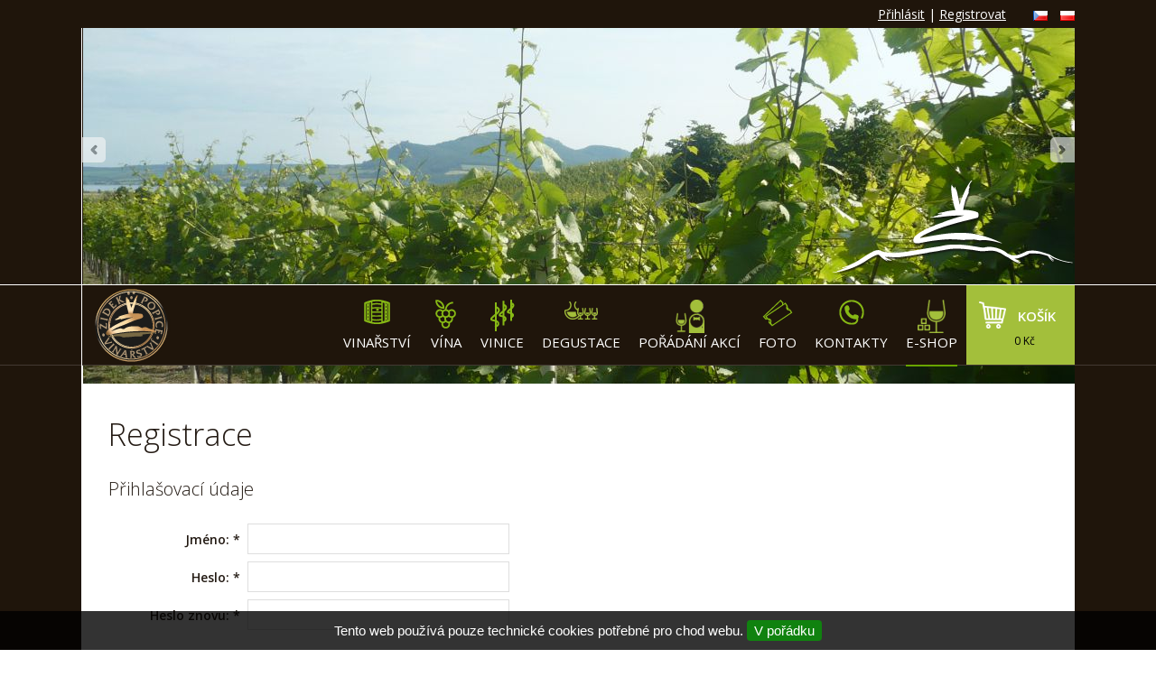

--- FILE ---
content_type: text/html; charset=UTF-8
request_url: https://www.vinozidek.cz/registrace?sid=2e2829f7eec81872999d44caa9b3021a
body_size: 4703
content:
<!DOCTYPE html>
<html class="no-js" prefix="og: http://ogp.me/ns#" lang="cs">
<head>
        <meta charset="utf-8">
    <meta http-equiv="X-UA-Compatible" content="IE=edge,chrome=1">
    <meta http-equiv="content-language" content="cs"/>
    <meta name="viewport" content="width=device-width">
            <meta name="robots" content="noindex, follow"/>
                                <title>Registrace | Vinařství Židek</title>
    <meta name="description" content="Registrace | Vinařství Židek"/>
    <meta name="keywords" content="Vinařství Popice, Víno, degustace"/>
    <meta name="author" content="GRAWEB s.r.o., grafika a webdesign"/>

        <meta property="og:url" content="https://www.vinozidek.cz/registrace?sid=2e2829f7eec81872999d44caa9b3021a"/>
    <meta property="og:title" content="Registrace | Vinařství Židek"/>
                    <meta property="og:image" content="https://www.vinozidek.cz/layout/images/logo.png"/>
                <meta property="og:type" content="website"/>
    <meta property="og:description" content="Registrace | Vinařství Židek"/>

    

    <link href="/layout/main.css?10" rel="stylesheet" type="text/css" media="all"/>
        <script src="/js/libs/modernizr-3.3.1.min.js"></script>
    <script src="/js/libs/jquery-1.11.2.min.js" type="text/javascript"></script>
    <script type="text/javascript" src="/admin_inc/modules/system/javascript/presentation.js"></script>
    <link rel="shortcut icon" href="/favicon.ico?v2" type="image/x-icon">
    <link rel="icon" href="/favicon.ico?v2" type="image/x-icon">
     </head>
<body class="wide">

    <div id="mother">
        

    <div id="top-line">
    <div class="inner">
                    <div class="shop-links">
                                    <a href="/prihlaseni?gr_sid=2e2829f7eec81872999d44caa9b3021a">Přihlásit</a> |
                    <a href="/registrace?gr_sid=2e2829f7eec81872999d44caa9b3021a">Registrovat</a>
                            </div>
                <div id="languages">
            <a href="/"><img src="/layout/images/cz.png" alt="Česky" /></a>
            <a href="/pl"><img src="/layout/images/pl.png" alt="Polski" /></a>
        </div>
    </div>
</div>

<div id="slideshow-section">
    <div class="inner">

        <div id="slideshow">

                            <div class="slider">
                    <div class="slides run">
                                                                                    <div class="slide">
                                    <img src="/obrazky-soubory/p1030509-007ec.jpg" alt="">
                                </div>
                                                                                                                <div class="slide">
                                    <img src="/obrazky-soubory/dsc_0420-bd8b6.jpg" alt="">
                                </div>
                                                                                                                <div class="slide">
                                    <img src="/obrazky-soubory/p1050142-14dd8.jpg" alt="">
                                </div>
                                                                                                                <div class="slide">
                                    <img src="/obrazky-soubory/imgp5940-f8beb.jpg" alt="">
                                </div>
                                                                                                                <div class="slide">
                                    <img src="/obrazky-soubory/p1040215-a6b81.jpg" alt="">
                                </div>
                                                                                                                <div class="slide">
                                    <img src="/obrazky-soubory/slide7-97104.jpg" alt="">
                                </div>
                                                                                                                <div class="slide">
                                    <img src="/obrazky-soubory/img_0819-8ce7c.jpg" alt="">
                                </div>
                                                                                                                <div class="slide">
                                    <img src="/obrazky-soubory/img_9726-32117.jpg" alt="">
                                </div>
                                                                                                                <div class="slide">
                                    <img src="/obrazky-soubory/dscn2282-33383.jpg" alt="">
                                </div>
                                                                        </div>
                </div>
            
            <div id="logo2">
                <a href="/?gr_sid=2e2829f7eec81872999d44caa9b3021a"><img src="/layout/images/kontura.png" alt="Vinařství Židek"></a>
            </div>
        </div>
    </div>
</div>

<div id="menu-block">
    <div class="inner">

        <div class="menu">
            <ul class="l1" id="menu">
                                                                                                                        <li><a href='/o-vinarstvi?gr_sid=2e2829f7eec81872999d44caa9b3021a'><span>                        <img src="/obrazky-soubory/sud-5a858.png" alt=""></span>Vinařství</a>                        <ul class="l2">
                                                                                            <li><a href='/?gr_sid=2e2829f7eec81872999d44caa9b3021a'>Úvod</a></li>
                                                                                            <li><a href='/o-vinarstvi-pestovane-odrudy?gr_sid=2e2829f7eec81872999d44caa9b3021a'>Pěstované odrůdy</a></li>
                                                                                            <li><a href='/historie?gr_sid=2e2829f7eec81872999d44caa9b3021a'>Historie</a></li>
                                                                                            <li><a href='/sklepy?gr_sid=2e2829f7eec81872999d44caa9b3021a'>Sklepy</a></li>
                                                                                            <li><a href='/krizova-cesta?gr_sid=2e2829f7eec81872999d44caa9b3021a'>Křížová cesta</a></li>
                                                    </ul>
                        </li>
                                                                                                                        <li><a href='/vina?gr_sid=2e2829f7eec81872999d44caa9b3021a'><span>                        <img src="/obrazky-soubory/hrozen-b5701.png" alt=""></span>Vína</a>                        <ul class="l2">
                                                                                            <li><a href='/vino?gr_sid=2e2829f7eec81872999d44caa9b3021a'>O víně</a></li>
                                                                                            <li><a href='/vino-vinny-kamen?gr_sid=2e2829f7eec81872999d44caa9b3021a'>Vinný kámen</a></li>
                                                                                            <li><a href='/kde-zakoupite-nase-vina?gr_sid=2e2829f7eec81872999d44caa9b3021a'>Kde zakoupíte naše vína</a></li>
                                                                                            <li><a href='/nase-vina-cenik-vin?gr_sid=2e2829f7eec81872999d44caa9b3021a'>Ceník vín</a></li>
                                                    </ul>
                        </li>
                                                                                                                        <li><a href='/o-vinicich?gr_sid=2e2829f7eec81872999d44caa9b3021a'><span>                        <img src="/obrazky-soubory/vinice-3bc02.png" alt=""></span>Vinice</a>                        <ul class="l2">
                                                                                            <li><a href='/vinice-svidrunk?gr_sid=2e2829f7eec81872999d44caa9b3021a'>Svidrunk</a></li>
                                                                                            <li><a href='/vinice-stara-hora?gr_sid=2e2829f7eec81872999d44caa9b3021a'>Stará hora</a></li>
                                                                                            <li><a href='/vinice-sonberk?gr_sid=2e2829f7eec81872999d44caa9b3021a'>Sonberk</a></li>
                                                                                            <li><a href='/o-vinicich-niterberk?gr_sid=2e2829f7eec81872999d44caa9b3021a'>Miterberk</a></li>
                                                                                            <li><a href='/vinice-odrudova-skladba?gr_sid=2e2829f7eec81872999d44caa9b3021a'>Odrůdová skladba</a></li>
                                                                                            <li><a href='/o-vinicich-teroir?gr_sid=2e2829f7eec81872999d44caa9b3021a'>Teroir</a></li>
                                                                                            <li><a href='/o-vinicich-prace-a-rocni-obdobi?gr_sid=2e2829f7eec81872999d44caa9b3021a'>Práce a roční období</a></li>
                                                                                            <li><a href='/vinice-jaromir-zidek?gr_sid=2e2829f7eec81872999d44caa9b3021a'>Jaromír Židek</a></li>
                                                    </ul>
                        </li>
                                                                                                                        <li><a href='/rizena-degustace?gr_sid=2e2829f7eec81872999d44caa9b3021a'><span>                        <img src="/obrazky-soubory/degustace-c425f-1-872a5.png" alt=""></span>Degustace</a></li>
                                                                                                                        <li><a href='/poradani-spolecenskych-akci?gr_sid=2e2829f7eec81872999d44caa9b3021a'><span>                        <img src="/obrazky-soubory/akce-b9ec7-62c54.png" alt=""></span>Pořádání akcí</a></li>
                                                                                                                        <li><a href='/odkazy?gr_sid=2e2829f7eec81872999d44caa9b3021a'><span>                        <img src="/obrazky-soubory/listky-a7da5.png" alt=""></span>Foto</a>                        <ul class="l2">
                                                                                            <li><a href='/foto-akce?gr_sid=2e2829f7eec81872999d44caa9b3021a'>Akce</a></li>
                                                                                            <li><a href='/foto-vinarstvi?gr_sid=2e2829f7eec81872999d44caa9b3021a'>Vinařství a vinohrady</a></li>
                                                                                            <li><a href='/foto-nase-prace?gr_sid=2e2829f7eec81872999d44caa9b3021a'>Naše práce</a></li>
                                                                                            <li><a href='/foto-spolecnost?gr_sid=2e2829f7eec81872999d44caa9b3021a'>Společnost</a></li>
                                                                                            <li><a href='/foto-o-nas?gr_sid=2e2829f7eec81872999d44caa9b3021a'>O nás</a></li>
                                                    </ul>
                        </li>
                                                                                                                        <li><a href='/kontakty?gr_sid=2e2829f7eec81872999d44caa9b3021a'><span>                        <img src="/obrazky-soubory/kontakt-14f3a.png" alt=""></span>Kontakty</a>                        <ul class="l2">
                                                                                            <li><a href='/kontakty-tipy-na-vylet?gr_sid=2e2829f7eec81872999d44caa9b3021a'>Tipy na výlet</a></li>
                                                    </ul>
                        </li>
                                                                                                                        <li class='active'><a href='/sortiment?gr_sid=2e2829f7eec81872999d44caa9b3021a'><span>                        <img src="/obrazky-soubory/prodej-0ad3c.png" alt=""></span>E-shop</a>                        <ul class="l2">
                                                                                            <li><a href='/obchodni-podminky?gr_sid=2e2829f7eec81872999d44caa9b3021a'>Obchodní podmínky, GDPR</a></li>
                                                    </ul>
                        </li>
                            </ul>
            <div id="menu-switch"></div>
                            <div class="basket">
                    <a href="/kosik?gr_sid=2e2829f7eec81872999d44caa9b3021a" class="basket-link">
                        <span class="image"><img src="/layout/images/basket.png" alt="Košík"></span>
                        <span class="title">Košík</span>
                        <span class="price">0&nbsp;Kč</span>
                    </a>
                </div>
                    </div>

        <div id="logo">
            <a href="/?gr_sid=2e2829f7eec81872999d44caa9b3021a"><img src="/layout/images/logo2.png" alt="Vinařství Židek"></a>
        </div>

    </div>
</div>

            <div id="content">
            <div class="inner">
    
    
    
    
            
    <h1>Registrace</h1>







    




<script type='text/javascript' src='/admin_inc/modules/shop2/javascript/shop.js'></script>


<form action='/registrace' method='post' class='customer' onsubmit='return shop_js_value(1)'>
<h3>Přihlašovací údaje</h3>
<fieldset class='customer'>
<p>
    <span class='flabel'><label for='login'>Jméno:</label> <span class='req'>*</span></span>
    <span class='finput'><input type='text' name='login' id='login' size='30' maxlength='50' value='' class='text' /></span>
</p>
<p>
    <span class='flabel'><label for='password'>Heslo:</label> <span class='req'>*</span></span>
    <span class='finput'><input type='password' name='password' id='password' size='30' maxlength='255' value='' class='text' /></span>
</p>
<p>
    <span class='flabel'><label for='password_again'>Heslo znovu:</label> <span class='req'>*</span></span>
    <span class='finput'><input type='password' name='password_again' id='password_again' size='30' maxlength='255' value='' class='text' /></span>
</p>
</fieldset>

<h3>Kontaktní údaje</h3>
<fieldset class='customer'>
<p>
    <span class='flabel'><label for='mail'>E-mail:</label> <span class='req'>*</span></span>
    <span class='finput'><input type='text' name='mail' id='mail' value='@' size='50' maxlength='150' class='text' /></span>
</p>
<p>
    <span class='flabel'><label for='phone'>Telefon:</label> <span class='req'>*</span></span>
    <span class='finput'><input type='text' name='phone' id='phone' value='' size='50' maxlength='50' class='text' /></span>
</p>
</fieldset>

<h3>Kontaktní osoba</h3>
<fieldset class='customer'>
<p>
    <span class='flabel'><label for='prefix'>Titul:</label></span>
    <span class='finput'><input type='text' name='prefix' id='prefix' value='' size='10' maxlength='10' class='text' /></span>
</p>
<p>
    <span class='flabel'><label for='firstname'>Křestní jméno:</label> <span class='req'>*</span></span>
    <span class='finput'><input type='text' name='firstname' id='firstname' value='' size='50' maxlength='50' class='text' /></span>
</p>
<p>
    <span class='flabel'><label for='surname'>Příjmení:</label> <span class='req'>*</span></span>
    <span class='finput'><input type='text' name='surname' id='surname' value='' size='50' maxlength='50' class='text' /></span>
</p>
</fieldset>

    <h3>Adresa pro doručení</h3>
    <fieldset class='customer'>
        <p>
            <span class='flabel'><label for='delivery_firm'>Firma:</label></span>
            <span class='finput'><input type='text' name='delivery_firm' id='delivery_firm' value='' size='50' maxlength='255' class='text' /></span>
        </p>
        <p>
            <span class='flabel'><label for='street'>Ulice:</label> <span class='req'>*</span></span>
            <span class='finput'><input type='text' name='street' id='street' value='' size='50' maxlength='150' class='text' /></span>
        </p>
        <p>
            <span class='flabel'><label for='city'>Město:</label> <span class='req'>*</span></span>
            <span class='finput'><input type='text' name='city' id='city' value='' size='50' maxlength='150' class='text' /></span>
        </p>
        <p>
            <span class='flabel'><label for='post_code'>PSČ:</label> <span class='req'>*</span></span>
            <span class='finput'><input type='text' name='post_code' id='post_code' value='' size='8' maxlength='8' class='text' /></span>
        </p>
        <p>
            <span class='flabel'><label for='country'>Stát:</label></span>
            <span class='finput'><input type='text' name='country' id='country' value='' size='50' maxlength='150' class='text' /></span>
        </p>
    </fieldset>

<div class="frm-group">
    <p>
        <input type="checkbox" name="nakup_na_firmu" id="nakup_na_firmu" checked="checked" />
        <label for="nakup_na_firmu">Nakupuji na firmu</label>
    </p>
</div>

<div id="nakup_na_firmu_cont" class="nakup_na_firmu_cont_open">

    <h3>Organizace</h3>
    <fieldset class='customer'>
    <p>
        <span class='flabel'><label for='buss_name'>Obchodní jméno, název: <span class='req'>*</span></label></span>
        <span class='finput'><input type='text' name='buss_name' id='buss_name' value='' size='50' maxlength='255' class='text' /></span>
    </p>
    <p>
        <span class='flabel'><label for='ic'>IČ:</label> <span class='req'>*</span></span>
        <span class='finput'><input type='text' name='ic' id='ic' value='' size='50' maxlength='50' class='text' /></span>
    </p>
    <p>
        <span class='flabel'><label for='dic'>DIČ:</label></span>
        <span class='finput'><input type='text' name='dic' id='dic' value='' size='50' maxlength='50' class='text' /></span>
    </p>
    </fieldset>

    <h3>Fakturační adresa (pokud se liší od dodací adresy)</h3>
    <fieldset class='customer'>
    <p>
        <span class='flabel'><label for='bill_street'>Ulice:</label></span>
        <span class='finput'><input type='text' name='bill_street' id='bill_street' value='' size='50' maxlength='150' class='text' /></span>
    </p>
    <p>
        <span class='flabel'><label for='bill_city'>Město:</label></span>
        <span class='finput'><input type='text' name='bill_city' id='bill_city' value='' size='50' maxlength='150' class='text' /></span>
    </p>
    <p>
        <span class='flabel'><label for='bill_post_code'>PSČ:</label></span>
        <span class='finput'><input type='text' name='bill_post_code' id='bill_post_code' value='' size='8' maxlength='8' class='text' /></span>
    </p>
    <p>
        <span class='flabel'><label for='bill_country'>Stát:</label></span>
        <span class='finput'><input type='text' name='bill_country' id='bill_country' value='' size='50' maxlength='150' class='text' /></span>
    </p>
    </fieldset>

</div>

<fieldset>

            <p>
            <span class='flabel'>&nbsp;</span>
            <span class='finput'><input type='checkbox' name='agreement' id='agreement' value='1' /> <label for='agreement'>Souhlasím se zpracováním osobních údajů a <a href="/obchodni-podminky" target="_blank">obchodními podmínkami</a>.</label></span>
        </p>
    
    
    <p><span class='flabel'>&nbsp;</span><span class="finput"><span class='req'>*</span> - takto označené položky jsou vyžadovány</span></p>



<p class='submit'>
    <span class='flabel'>&nbsp;</span>
    <span class="finput">
	    <input type='submit' name='sender' class='submit' value='Registrovat' />
	    <input type='hidden' name='customer_type' value='organization' />
	    <input type='hidden' name='js_value' id='shop_1_js_value' value='0' />
	    <input type='hidden' name='gr_sid' value='2e2829f7eec81872999d44caa9b3021a' />

    </span>
</p>
</fieldset>

</form>




            <div class="side-basket">
            <a href="/kosik?gr_sid=2e2829f7eec81872999d44caa9b3021a" class="basket-link">
                <span class="image"><img src="/layout/images/basket.png" alt="Košík"></span>
                <span class="title">Košík</span>
                <span class="price">0&nbsp;Kč</span>
                <span class="link">zobrazit</span>
            </a>
        </div>
    

                </div>
        </div>
    
            <div id="news">
            <div class="inner">

                <div class="cols cols3 news">

                    
                                                                        <div class="col col1">
                                <h2><a href="/aktuality">Aktuality</a></h2>
                                <div class="news-item">
                                    <div class="news-img">
                                                                                    <a href="/za-popickou-palavou-2025?gr_sid=2e2829f7eec81872999d44caa9b3021a">
                                                <img src="/obrazky-soubory/1261572-800-d36f2.jpg" alt="Za popickou Pálavou 2025" />
                                            </a>
                                                                            </div>
                                    <h4><a href="/za-popickou-palavou-2025?gr_sid=2e2829f7eec81872999d44caa9b3021a">Za popickou Pálavou 2025</a></h4>
                                    <div class="news-content">
                                                                                
                                    </div>
                                </div>
                            </div>
                            
                                                                                                                                    
                    
                    <div class="col col2">
                        <h2><a href="/degustace">Degustace</a></h2>
                        <div class="news-item">
                            <div class="news-img">
                                                                    <img src="/obrazky-soubory/zidek_sklep_080-fe918.jpg" alt="/degustace" />
                                                            </div>
                                                        <div class="news-content">
                                                                <p>&nbsp;</p>

<p>Degustace vína u nás patří k tradici a stala se neoddělitelnou součástí vinařské turistiky s&nbsp;příjemným setkáváním u pestré nabídky dobrého vína, popovídání si nejen o víně a rozhlédnutím po našem vinařství.</p>
                            </div>
                        </div>
                    </div>
                    

                </div>

            </div>
        </div>
    
            <div id="services">
            <div class="inner">

                <h2>Dále nabízíme</h2>
                                    <ul class="services clearfix">                    <li>
                        <a href="/rizena-degustace">
                            <span>
                                                            <img src="/obrazky-soubory/degustace-c425f.png" alt="Řízené degustace ve sklepě" />
                                                        </span>
                            Řízené degustace ve sklepě
                        </a>
                    </li>
                                                                            <li>
                        <a href="/poradani-spolecenskych-akci">
                            <span>
                                                            <img src="/obrazky-soubory/akce-b9ec7.png" alt="Pořádání společenských akcí" />
                                                        </span>
                            Pořádání společenských akcí
                        </a>
                    </li>
                                                                            <li>
                        <a href="/prodej-vina-ze-sklepa">
                            <span>
                                                            <img src="/obrazky-soubory/prodej-bf177.png" alt="Prodej vína ze sklepa" />
                                                        </span>
                            Prodej vína ze sklepa
                        </a>
                    </li>
                                                                            <li>
                        <a href="/rozvazkova-sluzba">
                            <span>
                                                            <img src="/obrazky-soubory/rozvoz-a3f8d.png" alt="Rozvážková služba po celé ČR" />
                                                        </span>
                            Rozvážková služba po celé ČR
                        </a>
                    </li>
                    </ul>                
            </div>
        </div>
    
            <div id="programs">
            <div class="inner">

                <h2>Podporujeme programy</h2>
                                    <ul class="programs clearfix">                    <li>
                        <a href="http://www.otevrenesklepy.cz?gr_sid=2e2829f7eec81872999d44caa9b3021a">                                                            <img src="/obrazky-soubory/festival-9fb95.png" alt="Festival otevřených sklepů" />
                                                        </a>                    </li>
                                                                            <li>
                        <a href="http://www.nadacepartnerstvi.cz/?gr_sid=2e2829f7eec81872999d44caa9b3021a">                                                            <img src="/obrazky-soubory/partnerstvi-862fd.png" alt="Nadace partnerství" />
                                                        </a>                    </li>
                                                                            <li>
                        <a href="#?gr_sid=2e2829f7eec81872999d44caa9b3021a">                                                            <img src="/obrazky-soubory/strom-236dd.png" alt="Strom života" />
                                                        </a>                    </li>
                    </ul>                
            </div>
        </div>
    
    <div id="footer">
	<div class="inner">

		<div class="cols cols2">
			<div class="col col1">
				<p>
					Vinařství Žídek| Hlavní 78 Popice 691 27 | e-mail: <a href="mailto:info@vinozidek.cz">info@vinozidek.cz</a> | tel.: 776 806 014
				</p>
			</div>

			<div class="col col2">
				<p>
					Vytvořila kreativní agentura <a href="https://www.graweb.com/">GRAWEB</a>
					<a href="https://www.graweb.com/"><img src="/layout/images/graweb.png" alt="Vytvořila kreativní agentura GRAWEB"></a>
				</p>
			</div>
		</div>

	</div>
</div>

    </div>

    

    <script src="/js/libs/jquery.bxslider/jquery.bxslider.min.js" type="text/javascript"></script>
    <script src="/js/libs/magnific-popup/jquery.magnific-popup.min.js" type="text/javascript"></script>
    <script src="/js/libs/jquery.tipsy.js" type="text/javascript"></script>
    <script src="/js/trans.php?lang=cs" type="text/javascript"></script>
    <script src="/js/plugins.js" type="text/javascript"></script>
    <script src="/js/script.js?v2" type="text/javascript"></script>
    <script src="/js/main.js" type="text/javascript"></script>
    
    
            
        <style type="text/css">
            #eucookies { background: #000000; font-family: sans-serif; }
            #eucookies { position: fixed; left: 0; bottom: 0; width: 100%; color: #ffffff; background: rgba(0,0,0,0.8); z-index: 5000; padding: 10px 0; text-align: center; font-size: 15px; }
            #eucookies button { background: #10820F; color: #ffffff; border: none; cursor: pointer; border-radius: 4px; padding: 3px 8px; font-family: sans-serif; }
            #eucookies button:hover { background-color: #105f0f; }
        </style>
    
        <div id="eucookies">
            Tento web používá pouze technické cookies potřebné pro chod webu.
            <button>V pořádku</button>
        </div>
        <script type="text/javascript">
            
            $('#eucookies button').click(function() {
                var date = new Date();
                date.setFullYear(date.getFullYear() + 1); // platnost 1 rok
                document.cookie = 'eucookies=1; path=/; expires=' + date.toGMTString();
                $('#eucookies').remove();
            });
            
        </script>
    

        

    

</body>
</html>

--- FILE ---
content_type: text/javascript;charset=UTF-8
request_url: https://www.vinozidek.cz/admin_inc/modules/shop2/javascript/shop.js
body_size: 2118
content:
/**
 * Přidání položky do košíku, kontrola počtu kusů při aktualizaci košíku, potvrzení při smazání košíku
 * $Id
 */

function shop_add_to_basket(html_id)
{
	var el = document.getElementById('shop_' + html_id + '_nop').value;
	var number = new RegExp('^[0-9]{1,}[0-9\.,\ ]*$');
	var error = false;
	var report = '';
	// není nic zadáno
	if (el.length == 0) {
		error = true;
		report += translate('No_number_of_piecies_entered');
		// nepovolené znaky
	} else if (!number.test(el)) { 
		error = true;
		report += translate('Number_of_piecies_has_wrong_characters');
	// počet 0
	} else if (el == 0) {
		error = true;
		report += translate('Number_of_pieces_is_nill');
	}
	if (error) {
		alert(report);
		return false;
	}
	return true;
}

function shop_update_basket()
{
	var error = false;
	var number = new RegExp('^[0-9]{1,}[0-9\.,\ ]*$');
	var i = 1;
	var el;
	while (document.getElementById('product__' + i)) {
		el = document.getElementById('product__' + i).value;
		if (!number.test(el)) {
			error = true;
			alert(translate('Row_number') + ' ' + i + ' - ' + translate('Number_of_piecies_has_wrong_characters'));
			return false;
		}
		i ++;
	}
	return true;
}

function shop_delete_basket_item(row)
{
	var result = window.confirm(translate('Row_number') + ' ' + row + ' - ' + translate('Really_delete_item_of_basket'));
	return result;
}

function shop_set_checkout()
{
	var el = document.getElementById('basket_checkout');
	el.value = 1;
	return true;	
}

function shop_return_on_checkout()
{
	var el = document.getElementById('shop_back');
	el.value = 1;
	return true;
}

function shop_js_value(html_id)
{
	var el = document.getElementById('shop_' + html_id + '_js_value');
	el.value = 1;
	return true;
}

function refresh_checkout(id) {
    var el = document.getElementById('checkout_action');
    el.value = 'show';

    if(document.forms[id].onsubmit && !document.forms[id].onsubmit()) {
        return false;
    }

    document.forms[id].submit();

    var formElements = document.forms[id].elements;
    for (var i = 0; i < formElements.length; i++) {
        formElements[i].disabled = true;
    }

    return true;

}